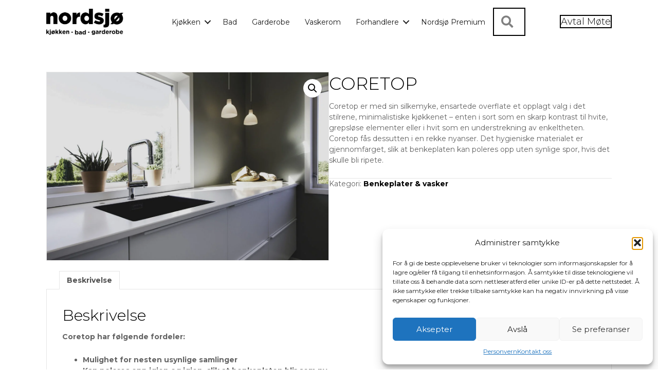

--- FILE ---
content_type: text/css
request_url: https://www.nordsjokjokken.no/wp-content/plugins/nordsjokjokken-plugin/dist/css/app.css?ver=1.1.0.7a633e71bc0285df35e5
body_size: 236
content:
.price-from__price{font-size:28px}.employees-grid{display:grid;grid-template-columns:repeat(auto-fill,minmax(200px,1fr));grid-column-gap:3rem}.employee{margin-bottom:3rem}.employee__picture{position:relative;width:100%;padding-bottom:115%;margin-bottom:1rem;background:#f2f2f2}.employee__img{position:absolute;top:0;right:0;bottom:0;left:0;display:block;width:100%;height:100%;max-width:100%;max-height:100%;-o-object-fit:cover;object-fit:cover}.employee__name{text-transform:uppercase;font-weight:700}.avdelinger-kart__marker{display:none}.avdelinger-kart__google-map{min-height:280px}.avdelinger-kart__google-map--large{min-height:550px}.avdelinger-forhandlere__grid{display:grid;grid-template-columns:repeat(auto-fill,minmax(300px,1fr));grid-column-gap:3rem}.avdelinger-forhandlere__item{margin-bottom:3rem}.avdelinger-forhandler{position:relative;text-align:center;font-size:120%}.avdelinger-forhandler__city{font-weight:600;display:block}.avdelinger-forhandler__name{display:grid;grid-template-columns:repeat(auto-fill,minmax(200px,1fr));grid-column-gap:3rem}.pp-thumbnails-swiper{max-width:480px;visibility:hidden}.pp-thumbnails-swiper.swiper-container-horizontal{visibility:visible}.pp-image-carousel-wrapper{padding-top:calc(56.25% + 100px)}.pp-image-carousel-wrapper>.pp-image-carousel{position:absolute;top:0;width:100%;height:calc(100% - 100px)}.pp-image-carousel-wrapper>.pp-thumbnails-swiper{max-height:80px}.pp-image-carousel-thumb{z-index:0;box-shadow:inset 0 0 0 5px transparent}.swiper-slide.swiper-slide-active .pp-image-carousel-thumb{box-shadow:inset 0 0 0 5px #000}.fl-module-heading--black-bg .fl-heading .fl-heading-text{background:#000;padding:15px 20px}.fl-module-heading--grey-bg .fl-heading .fl-heading-text{background:#ddd;padding:15px 20px}.form-grid{display:grid;grid-template-columns:repeat(auto-fit,minmax(350px,1fr));grid-column-gap:3rem}
